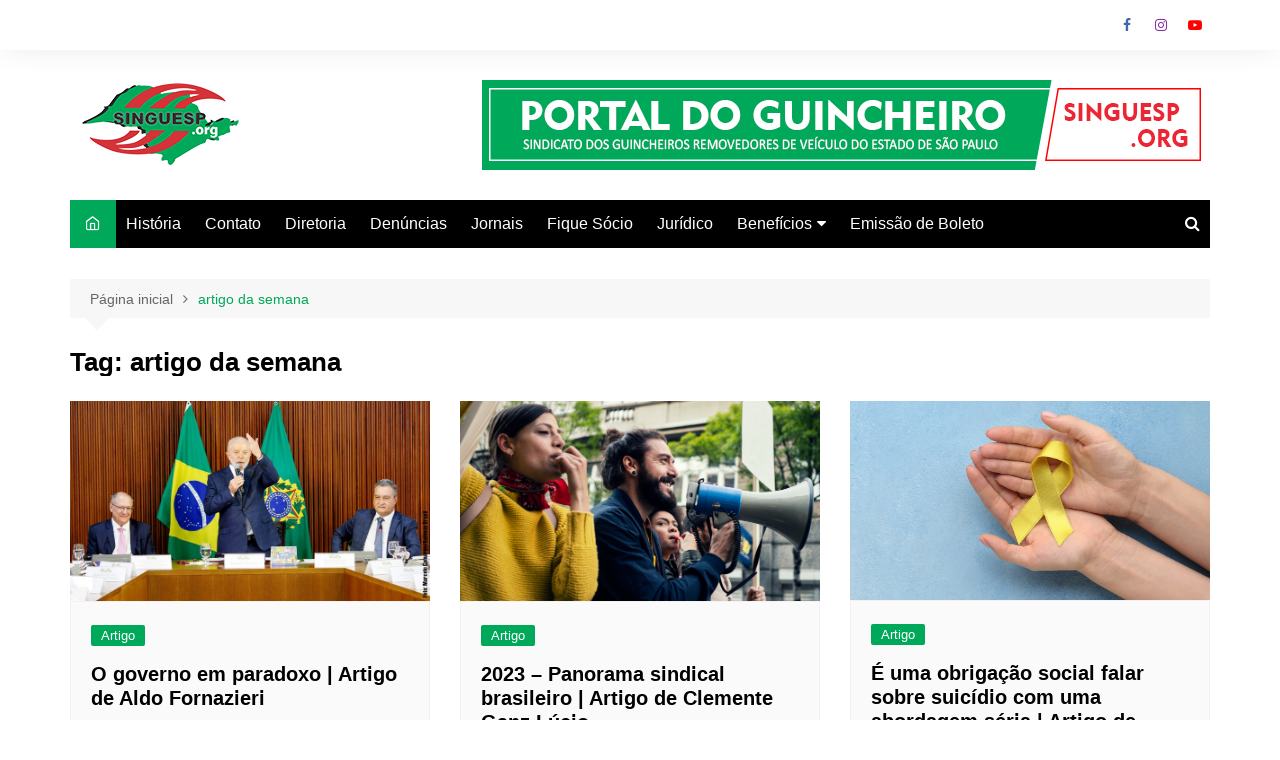

--- FILE ---
content_type: text/html; charset=UTF-8
request_url: https://singuesp.org/tag/artigo-da-semana/
body_size: 74204
content:
		<!doctype html>
		<html lang="pt-BR">
				<head>
			<meta charset="UTF-8">
			<meta name="viewport" content="width=device-width, initial-scale=1">
			<link rel="profile" href="https://gmpg.org/xfn/11">
			<meta name='robots' content='index, follow, max-image-preview:large, max-snippet:-1, max-video-preview:-1' />
	<style>img:is([sizes="auto" i], [sizes^="auto," i]) { contain-intrinsic-size: 3000px 1500px }</style>
	
	<!-- This site is optimized with the Yoast SEO plugin v26.7 - https://yoast.com/wordpress/plugins/seo/ -->
	<title>Arquivos artigo da semana | Singuesp</title>
	<link rel="canonical" href="https://singuesp.org/tag/artigo-da-semana/" />
	<link rel="next" href="https://singuesp.org/tag/artigo-da-semana/page/2/" />
	<meta property="og:locale" content="pt_BR" />
	<meta property="og:type" content="article" />
	<meta property="og:title" content="Arquivos artigo da semana | Singuesp" />
	<meta property="og:url" content="https://singuesp.org/tag/artigo-da-semana/" />
	<meta property="og:site_name" content="Singuesp" />
	<meta name="twitter:card" content="summary_large_image" />
	<meta name="twitter:site" content="@guincheiros" />
	<script type="application/ld+json" class="yoast-schema-graph">{"@context":"https://schema.org","@graph":[{"@type":"CollectionPage","@id":"https://singuesp.org/tag/artigo-da-semana/","url":"https://singuesp.org/tag/artigo-da-semana/","name":"Arquivos artigo da semana | Singuesp","isPartOf":{"@id":"https://singuesp.org/#website"},"primaryImageOfPage":{"@id":"https://singuesp.org/tag/artigo-da-semana/#primaryimage"},"image":{"@id":"https://singuesp.org/tag/artigo-da-semana/#primaryimage"},"thumbnailUrl":"https://singuesp.org/wp-content/uploads/destacada-3.jpg","breadcrumb":{"@id":"https://singuesp.org/tag/artigo-da-semana/#breadcrumb"},"inLanguage":"pt-BR"},{"@type":"ImageObject","inLanguage":"pt-BR","@id":"https://singuesp.org/tag/artigo-da-semana/#primaryimage","url":"https://singuesp.org/wp-content/uploads/destacada-3.jpg","contentUrl":"https://singuesp.org/wp-content/uploads/destacada-3.jpg","width":2000,"height":1112,"caption":"Brasília, DF 20/12/2023 O presidente Luiz Inácio Lula da Silva coordena reunião ministerial, no Palácio do Planalto.. Foto: Fabio Rodrigues-Pozzebom/ Agência Brasil"},{"@type":"BreadcrumbList","@id":"https://singuesp.org/tag/artigo-da-semana/#breadcrumb","itemListElement":[{"@type":"ListItem","position":1,"name":"Início","item":"https://singuesp.org/"},{"@type":"ListItem","position":2,"name":"artigo da semana"}]},{"@type":"WebSite","@id":"https://singuesp.org/#website","url":"https://singuesp.org/","name":"Sindicato dos Guincheiros","description":"Sindicato dos Guincheiros","publisher":{"@id":"https://singuesp.org/#organization"},"potentialAction":[{"@type":"SearchAction","target":{"@type":"EntryPoint","urlTemplate":"https://singuesp.org/?s={search_term_string}"},"query-input":{"@type":"PropertyValueSpecification","valueRequired":true,"valueName":"search_term_string"}}],"inLanguage":"pt-BR"},{"@type":"Organization","@id":"https://singuesp.org/#organization","name":"Sindicato dos Guincheiros","url":"https://singuesp.org/","logo":{"@type":"ImageObject","inLanguage":"pt-BR","@id":"https://singuesp.org/#/schema/logo/image/","url":"https://singuesp.org/wp-content/uploads/2020/01/Artboard-1_1.png","contentUrl":"https://singuesp.org/wp-content/uploads/2020/01/Artboard-1_1.png","width":4168,"height":4168,"caption":"Sindicato dos Guincheiros"},"image":{"@id":"https://singuesp.org/#/schema/logo/image/"},"sameAs":["https://www.facebook.com/guincheiros/","https://x.com/guincheiros","https://www.instagram.com/guincheiros/","http://www.youtube.com/user/Guincheiros"]}]}</script>
	<!-- / Yoast SEO plugin. -->


<link rel='dns-prefetch' href='//static.addtoany.com' />
<link rel='dns-prefetch' href='//www.googletagmanager.com' />
<link rel="alternate" type="application/rss+xml" title="Feed para Singuesp &raquo;" href="https://singuesp.org/feed/" />
<link rel="alternate" type="application/rss+xml" title="Feed de comentários para Singuesp &raquo;" href="https://singuesp.org/comments/feed/" />
<link rel="alternate" type="application/rss+xml" title="Feed de tag para Singuesp &raquo; artigo da semana" href="https://singuesp.org/tag/artigo-da-semana/feed/" />
		<!-- This site uses the Google Analytics by MonsterInsights plugin v9.2.4 - Using Analytics tracking - https://www.monsterinsights.com/ -->
		<!-- Note: MonsterInsights is not currently configured on this site. The site owner needs to authenticate with Google Analytics in the MonsterInsights settings panel. -->
					<!-- No tracking code set -->
				<!-- / Google Analytics by MonsterInsights -->
		<script type="text/javascript">
/* <![CDATA[ */
window._wpemojiSettings = {"baseUrl":"https:\/\/s.w.org\/images\/core\/emoji\/15.0.3\/72x72\/","ext":".png","svgUrl":"https:\/\/s.w.org\/images\/core\/emoji\/15.0.3\/svg\/","svgExt":".svg","source":{"concatemoji":"https:\/\/singuesp.org\/wp-includes\/js\/wp-emoji-release.min.js?ver=6.7.4"}};
/*! This file is auto-generated */
!function(i,n){var o,s,e;function c(e){try{var t={supportTests:e,timestamp:(new Date).valueOf()};sessionStorage.setItem(o,JSON.stringify(t))}catch(e){}}function p(e,t,n){e.clearRect(0,0,e.canvas.width,e.canvas.height),e.fillText(t,0,0);var t=new Uint32Array(e.getImageData(0,0,e.canvas.width,e.canvas.height).data),r=(e.clearRect(0,0,e.canvas.width,e.canvas.height),e.fillText(n,0,0),new Uint32Array(e.getImageData(0,0,e.canvas.width,e.canvas.height).data));return t.every(function(e,t){return e===r[t]})}function u(e,t,n){switch(t){case"flag":return n(e,"\ud83c\udff3\ufe0f\u200d\u26a7\ufe0f","\ud83c\udff3\ufe0f\u200b\u26a7\ufe0f")?!1:!n(e,"\ud83c\uddfa\ud83c\uddf3","\ud83c\uddfa\u200b\ud83c\uddf3")&&!n(e,"\ud83c\udff4\udb40\udc67\udb40\udc62\udb40\udc65\udb40\udc6e\udb40\udc67\udb40\udc7f","\ud83c\udff4\u200b\udb40\udc67\u200b\udb40\udc62\u200b\udb40\udc65\u200b\udb40\udc6e\u200b\udb40\udc67\u200b\udb40\udc7f");case"emoji":return!n(e,"\ud83d\udc26\u200d\u2b1b","\ud83d\udc26\u200b\u2b1b")}return!1}function f(e,t,n){var r="undefined"!=typeof WorkerGlobalScope&&self instanceof WorkerGlobalScope?new OffscreenCanvas(300,150):i.createElement("canvas"),a=r.getContext("2d",{willReadFrequently:!0}),o=(a.textBaseline="top",a.font="600 32px Arial",{});return e.forEach(function(e){o[e]=t(a,e,n)}),o}function t(e){var t=i.createElement("script");t.src=e,t.defer=!0,i.head.appendChild(t)}"undefined"!=typeof Promise&&(o="wpEmojiSettingsSupports",s=["flag","emoji"],n.supports={everything:!0,everythingExceptFlag:!0},e=new Promise(function(e){i.addEventListener("DOMContentLoaded",e,{once:!0})}),new Promise(function(t){var n=function(){try{var e=JSON.parse(sessionStorage.getItem(o));if("object"==typeof e&&"number"==typeof e.timestamp&&(new Date).valueOf()<e.timestamp+604800&&"object"==typeof e.supportTests)return e.supportTests}catch(e){}return null}();if(!n){if("undefined"!=typeof Worker&&"undefined"!=typeof OffscreenCanvas&&"undefined"!=typeof URL&&URL.createObjectURL&&"undefined"!=typeof Blob)try{var e="postMessage("+f.toString()+"("+[JSON.stringify(s),u.toString(),p.toString()].join(",")+"));",r=new Blob([e],{type:"text/javascript"}),a=new Worker(URL.createObjectURL(r),{name:"wpTestEmojiSupports"});return void(a.onmessage=function(e){c(n=e.data),a.terminate(),t(n)})}catch(e){}c(n=f(s,u,p))}t(n)}).then(function(e){for(var t in e)n.supports[t]=e[t],n.supports.everything=n.supports.everything&&n.supports[t],"flag"!==t&&(n.supports.everythingExceptFlag=n.supports.everythingExceptFlag&&n.supports[t]);n.supports.everythingExceptFlag=n.supports.everythingExceptFlag&&!n.supports.flag,n.DOMReady=!1,n.readyCallback=function(){n.DOMReady=!0}}).then(function(){return e}).then(function(){var e;n.supports.everything||(n.readyCallback(),(e=n.source||{}).concatemoji?t(e.concatemoji):e.wpemoji&&e.twemoji&&(t(e.twemoji),t(e.wpemoji)))}))}((window,document),window._wpemojiSettings);
/* ]]> */
</script>
<style id='wp-emoji-styles-inline-css' type='text/css'>

	img.wp-smiley, img.emoji {
		display: inline !important;
		border: none !important;
		box-shadow: none !important;
		height: 1em !important;
		width: 1em !important;
		margin: 0 0.07em !important;
		vertical-align: -0.1em !important;
		background: none !important;
		padding: 0 !important;
	}
</style>
<link rel='stylesheet' id='wp-block-library-css' href='https://singuesp.org/wp-includes/css/dist/block-library/style.min.css?ver=6.7.4' type='text/css' media='all' />
<style id='wp-block-library-theme-inline-css' type='text/css'>
.wp-block-audio :where(figcaption){color:#555;font-size:13px;text-align:center}.is-dark-theme .wp-block-audio :where(figcaption){color:#ffffffa6}.wp-block-audio{margin:0 0 1em}.wp-block-code{border:1px solid #ccc;border-radius:4px;font-family:Menlo,Consolas,monaco,monospace;padding:.8em 1em}.wp-block-embed :where(figcaption){color:#555;font-size:13px;text-align:center}.is-dark-theme .wp-block-embed :where(figcaption){color:#ffffffa6}.wp-block-embed{margin:0 0 1em}.blocks-gallery-caption{color:#555;font-size:13px;text-align:center}.is-dark-theme .blocks-gallery-caption{color:#ffffffa6}:root :where(.wp-block-image figcaption){color:#555;font-size:13px;text-align:center}.is-dark-theme :root :where(.wp-block-image figcaption){color:#ffffffa6}.wp-block-image{margin:0 0 1em}.wp-block-pullquote{border-bottom:4px solid;border-top:4px solid;color:currentColor;margin-bottom:1.75em}.wp-block-pullquote cite,.wp-block-pullquote footer,.wp-block-pullquote__citation{color:currentColor;font-size:.8125em;font-style:normal;text-transform:uppercase}.wp-block-quote{border-left:.25em solid;margin:0 0 1.75em;padding-left:1em}.wp-block-quote cite,.wp-block-quote footer{color:currentColor;font-size:.8125em;font-style:normal;position:relative}.wp-block-quote:where(.has-text-align-right){border-left:none;border-right:.25em solid;padding-left:0;padding-right:1em}.wp-block-quote:where(.has-text-align-center){border:none;padding-left:0}.wp-block-quote.is-large,.wp-block-quote.is-style-large,.wp-block-quote:where(.is-style-plain){border:none}.wp-block-search .wp-block-search__label{font-weight:700}.wp-block-search__button{border:1px solid #ccc;padding:.375em .625em}:where(.wp-block-group.has-background){padding:1.25em 2.375em}.wp-block-separator.has-css-opacity{opacity:.4}.wp-block-separator{border:none;border-bottom:2px solid;margin-left:auto;margin-right:auto}.wp-block-separator.has-alpha-channel-opacity{opacity:1}.wp-block-separator:not(.is-style-wide):not(.is-style-dots){width:100px}.wp-block-separator.has-background:not(.is-style-dots){border-bottom:none;height:1px}.wp-block-separator.has-background:not(.is-style-wide):not(.is-style-dots){height:2px}.wp-block-table{margin:0 0 1em}.wp-block-table td,.wp-block-table th{word-break:normal}.wp-block-table :where(figcaption){color:#555;font-size:13px;text-align:center}.is-dark-theme .wp-block-table :where(figcaption){color:#ffffffa6}.wp-block-video :where(figcaption){color:#555;font-size:13px;text-align:center}.is-dark-theme .wp-block-video :where(figcaption){color:#ffffffa6}.wp-block-video{margin:0 0 1em}:root :where(.wp-block-template-part.has-background){margin-bottom:0;margin-top:0;padding:1.25em 2.375em}
</style>
<style id='classic-theme-styles-inline-css' type='text/css'>
/*! This file is auto-generated */
.wp-block-button__link{color:#fff;background-color:#32373c;border-radius:9999px;box-shadow:none;text-decoration:none;padding:calc(.667em + 2px) calc(1.333em + 2px);font-size:1.125em}.wp-block-file__button{background:#32373c;color:#fff;text-decoration:none}
</style>
<style id='global-styles-inline-css' type='text/css'>
:root{--wp--preset--aspect-ratio--square: 1;--wp--preset--aspect-ratio--4-3: 4/3;--wp--preset--aspect-ratio--3-4: 3/4;--wp--preset--aspect-ratio--3-2: 3/2;--wp--preset--aspect-ratio--2-3: 2/3;--wp--preset--aspect-ratio--16-9: 16/9;--wp--preset--aspect-ratio--9-16: 9/16;--wp--preset--color--black: #000000;--wp--preset--color--cyan-bluish-gray: #abb8c3;--wp--preset--color--white: #ffffff;--wp--preset--color--pale-pink: #f78da7;--wp--preset--color--vivid-red: #cf2e2e;--wp--preset--color--luminous-vivid-orange: #ff6900;--wp--preset--color--luminous-vivid-amber: #fcb900;--wp--preset--color--light-green-cyan: #7bdcb5;--wp--preset--color--vivid-green-cyan: #00d084;--wp--preset--color--pale-cyan-blue: #8ed1fc;--wp--preset--color--vivid-cyan-blue: #0693e3;--wp--preset--color--vivid-purple: #9b51e0;--wp--preset--gradient--vivid-cyan-blue-to-vivid-purple: linear-gradient(135deg,rgba(6,147,227,1) 0%,rgb(155,81,224) 100%);--wp--preset--gradient--light-green-cyan-to-vivid-green-cyan: linear-gradient(135deg,rgb(122,220,180) 0%,rgb(0,208,130) 100%);--wp--preset--gradient--luminous-vivid-amber-to-luminous-vivid-orange: linear-gradient(135deg,rgba(252,185,0,1) 0%,rgba(255,105,0,1) 100%);--wp--preset--gradient--luminous-vivid-orange-to-vivid-red: linear-gradient(135deg,rgba(255,105,0,1) 0%,rgb(207,46,46) 100%);--wp--preset--gradient--very-light-gray-to-cyan-bluish-gray: linear-gradient(135deg,rgb(238,238,238) 0%,rgb(169,184,195) 100%);--wp--preset--gradient--cool-to-warm-spectrum: linear-gradient(135deg,rgb(74,234,220) 0%,rgb(151,120,209) 20%,rgb(207,42,186) 40%,rgb(238,44,130) 60%,rgb(251,105,98) 80%,rgb(254,248,76) 100%);--wp--preset--gradient--blush-light-purple: linear-gradient(135deg,rgb(255,206,236) 0%,rgb(152,150,240) 100%);--wp--preset--gradient--blush-bordeaux: linear-gradient(135deg,rgb(254,205,165) 0%,rgb(254,45,45) 50%,rgb(107,0,62) 100%);--wp--preset--gradient--luminous-dusk: linear-gradient(135deg,rgb(255,203,112) 0%,rgb(199,81,192) 50%,rgb(65,88,208) 100%);--wp--preset--gradient--pale-ocean: linear-gradient(135deg,rgb(255,245,203) 0%,rgb(182,227,212) 50%,rgb(51,167,181) 100%);--wp--preset--gradient--electric-grass: linear-gradient(135deg,rgb(202,248,128) 0%,rgb(113,206,126) 100%);--wp--preset--gradient--midnight: linear-gradient(135deg,rgb(2,3,129) 0%,rgb(40,116,252) 100%);--wp--preset--font-size--small: 16px;--wp--preset--font-size--medium: 28px;--wp--preset--font-size--large: 32px;--wp--preset--font-size--x-large: 42px;--wp--preset--font-size--larger: 38px;--wp--preset--spacing--20: 0.44rem;--wp--preset--spacing--30: 0.67rem;--wp--preset--spacing--40: 1rem;--wp--preset--spacing--50: 1.5rem;--wp--preset--spacing--60: 2.25rem;--wp--preset--spacing--70: 3.38rem;--wp--preset--spacing--80: 5.06rem;--wp--preset--shadow--natural: 6px 6px 9px rgba(0, 0, 0, 0.2);--wp--preset--shadow--deep: 12px 12px 50px rgba(0, 0, 0, 0.4);--wp--preset--shadow--sharp: 6px 6px 0px rgba(0, 0, 0, 0.2);--wp--preset--shadow--outlined: 6px 6px 0px -3px rgba(255, 255, 255, 1), 6px 6px rgba(0, 0, 0, 1);--wp--preset--shadow--crisp: 6px 6px 0px rgba(0, 0, 0, 1);}:where(.is-layout-flex){gap: 0.5em;}:where(.is-layout-grid){gap: 0.5em;}body .is-layout-flex{display: flex;}.is-layout-flex{flex-wrap: wrap;align-items: center;}.is-layout-flex > :is(*, div){margin: 0;}body .is-layout-grid{display: grid;}.is-layout-grid > :is(*, div){margin: 0;}:where(.wp-block-columns.is-layout-flex){gap: 2em;}:where(.wp-block-columns.is-layout-grid){gap: 2em;}:where(.wp-block-post-template.is-layout-flex){gap: 1.25em;}:where(.wp-block-post-template.is-layout-grid){gap: 1.25em;}.has-black-color{color: var(--wp--preset--color--black) !important;}.has-cyan-bluish-gray-color{color: var(--wp--preset--color--cyan-bluish-gray) !important;}.has-white-color{color: var(--wp--preset--color--white) !important;}.has-pale-pink-color{color: var(--wp--preset--color--pale-pink) !important;}.has-vivid-red-color{color: var(--wp--preset--color--vivid-red) !important;}.has-luminous-vivid-orange-color{color: var(--wp--preset--color--luminous-vivid-orange) !important;}.has-luminous-vivid-amber-color{color: var(--wp--preset--color--luminous-vivid-amber) !important;}.has-light-green-cyan-color{color: var(--wp--preset--color--light-green-cyan) !important;}.has-vivid-green-cyan-color{color: var(--wp--preset--color--vivid-green-cyan) !important;}.has-pale-cyan-blue-color{color: var(--wp--preset--color--pale-cyan-blue) !important;}.has-vivid-cyan-blue-color{color: var(--wp--preset--color--vivid-cyan-blue) !important;}.has-vivid-purple-color{color: var(--wp--preset--color--vivid-purple) !important;}.has-black-background-color{background-color: var(--wp--preset--color--black) !important;}.has-cyan-bluish-gray-background-color{background-color: var(--wp--preset--color--cyan-bluish-gray) !important;}.has-white-background-color{background-color: var(--wp--preset--color--white) !important;}.has-pale-pink-background-color{background-color: var(--wp--preset--color--pale-pink) !important;}.has-vivid-red-background-color{background-color: var(--wp--preset--color--vivid-red) !important;}.has-luminous-vivid-orange-background-color{background-color: var(--wp--preset--color--luminous-vivid-orange) !important;}.has-luminous-vivid-amber-background-color{background-color: var(--wp--preset--color--luminous-vivid-amber) !important;}.has-light-green-cyan-background-color{background-color: var(--wp--preset--color--light-green-cyan) !important;}.has-vivid-green-cyan-background-color{background-color: var(--wp--preset--color--vivid-green-cyan) !important;}.has-pale-cyan-blue-background-color{background-color: var(--wp--preset--color--pale-cyan-blue) !important;}.has-vivid-cyan-blue-background-color{background-color: var(--wp--preset--color--vivid-cyan-blue) !important;}.has-vivid-purple-background-color{background-color: var(--wp--preset--color--vivid-purple) !important;}.has-black-border-color{border-color: var(--wp--preset--color--black) !important;}.has-cyan-bluish-gray-border-color{border-color: var(--wp--preset--color--cyan-bluish-gray) !important;}.has-white-border-color{border-color: var(--wp--preset--color--white) !important;}.has-pale-pink-border-color{border-color: var(--wp--preset--color--pale-pink) !important;}.has-vivid-red-border-color{border-color: var(--wp--preset--color--vivid-red) !important;}.has-luminous-vivid-orange-border-color{border-color: var(--wp--preset--color--luminous-vivid-orange) !important;}.has-luminous-vivid-amber-border-color{border-color: var(--wp--preset--color--luminous-vivid-amber) !important;}.has-light-green-cyan-border-color{border-color: var(--wp--preset--color--light-green-cyan) !important;}.has-vivid-green-cyan-border-color{border-color: var(--wp--preset--color--vivid-green-cyan) !important;}.has-pale-cyan-blue-border-color{border-color: var(--wp--preset--color--pale-cyan-blue) !important;}.has-vivid-cyan-blue-border-color{border-color: var(--wp--preset--color--vivid-cyan-blue) !important;}.has-vivid-purple-border-color{border-color: var(--wp--preset--color--vivid-purple) !important;}.has-vivid-cyan-blue-to-vivid-purple-gradient-background{background: var(--wp--preset--gradient--vivid-cyan-blue-to-vivid-purple) !important;}.has-light-green-cyan-to-vivid-green-cyan-gradient-background{background: var(--wp--preset--gradient--light-green-cyan-to-vivid-green-cyan) !important;}.has-luminous-vivid-amber-to-luminous-vivid-orange-gradient-background{background: var(--wp--preset--gradient--luminous-vivid-amber-to-luminous-vivid-orange) !important;}.has-luminous-vivid-orange-to-vivid-red-gradient-background{background: var(--wp--preset--gradient--luminous-vivid-orange-to-vivid-red) !important;}.has-very-light-gray-to-cyan-bluish-gray-gradient-background{background: var(--wp--preset--gradient--very-light-gray-to-cyan-bluish-gray) !important;}.has-cool-to-warm-spectrum-gradient-background{background: var(--wp--preset--gradient--cool-to-warm-spectrum) !important;}.has-blush-light-purple-gradient-background{background: var(--wp--preset--gradient--blush-light-purple) !important;}.has-blush-bordeaux-gradient-background{background: var(--wp--preset--gradient--blush-bordeaux) !important;}.has-luminous-dusk-gradient-background{background: var(--wp--preset--gradient--luminous-dusk) !important;}.has-pale-ocean-gradient-background{background: var(--wp--preset--gradient--pale-ocean) !important;}.has-electric-grass-gradient-background{background: var(--wp--preset--gradient--electric-grass) !important;}.has-midnight-gradient-background{background: var(--wp--preset--gradient--midnight) !important;}.has-small-font-size{font-size: var(--wp--preset--font-size--small) !important;}.has-medium-font-size{font-size: var(--wp--preset--font-size--medium) !important;}.has-large-font-size{font-size: var(--wp--preset--font-size--large) !important;}.has-x-large-font-size{font-size: var(--wp--preset--font-size--x-large) !important;}
:where(.wp-block-post-template.is-layout-flex){gap: 1.25em;}:where(.wp-block-post-template.is-layout-grid){gap: 1.25em;}
:where(.wp-block-columns.is-layout-flex){gap: 2em;}:where(.wp-block-columns.is-layout-grid){gap: 2em;}
:root :where(.wp-block-pullquote){font-size: 1.5em;line-height: 1.6;}
</style>
<link rel='stylesheet' id='cream-magazine-style-css' href='https://singuesp.org/wp-content/themes/cream-magazine/style.css?ver=2.1.8' type='text/css' media='all' />
<link rel='stylesheet' id='fontAwesome-4-css' href='https://singuesp.org/wp-content/themes/cream-magazine/assets/dist/fonts/fontAwesome/fontAwesome.min.css?ver=2.1.8' type='text/css' media='all' />
<link rel='stylesheet' id='feather-icons-css' href='https://singuesp.org/wp-content/themes/cream-magazine/assets/dist/fonts/feather/feather.min.css?ver=2.1.8' type='text/css' media='all' />
<link rel='stylesheet' id='cream-magazine-main-css' href='https://singuesp.org/wp-content/themes/cream-magazine/assets/dist/css/main.css?ver=2.1.8' type='text/css' media='all' />
<link rel='stylesheet' id='addtoany-css' href='https://singuesp.org/wp-content/plugins/add-to-any/addtoany.min.css?ver=1.16' type='text/css' media='all' />
<script type="text/javascript" id="addtoany-core-js-before">
/* <![CDATA[ */
window.a2a_config=window.a2a_config||{};a2a_config.callbacks=[];a2a_config.overlays=[];a2a_config.templates={};a2a_localize = {
	Share: "Share",
	Save: "Save",
	Subscribe: "Subscribe",
	Email: "Email",
	Bookmark: "Bookmark",
	ShowAll: "Show all",
	ShowLess: "Show less",
	FindServices: "Find service(s)",
	FindAnyServiceToAddTo: "Instantly find any service to add to",
	PoweredBy: "Powered by",
	ShareViaEmail: "Share via email",
	SubscribeViaEmail: "Subscribe via email",
	BookmarkInYourBrowser: "Bookmark in your browser",
	BookmarkInstructions: "Press Ctrl+D or \u2318+D to bookmark this page",
	AddToYourFavorites: "Add to your favorites",
	SendFromWebOrProgram: "Send from any email address or email program",
	EmailProgram: "Email program",
	More: "More&#8230;",
	ThanksForSharing: "Thanks for sharing!",
	ThanksForFollowing: "Thanks for following!"
};
/* ]]> */
</script>
<script type="text/javascript" defer src="https://static.addtoany.com/menu/page.js" id="addtoany-core-js"></script>
<script type="text/javascript" src="https://singuesp.org/wp-includes/js/jquery/jquery.min.js?ver=3.7.1" id="jquery-core-js"></script>
<script type="text/javascript" src="https://singuesp.org/wp-includes/js/jquery/jquery-migrate.min.js?ver=3.4.1" id="jquery-migrate-js"></script>
<script type="text/javascript" defer src="https://singuesp.org/wp-content/plugins/add-to-any/addtoany.min.js?ver=1.1" id="addtoany-jquery-js"></script>

<!-- Snippet da tag do Google (gtag.js) adicionado pelo Site Kit -->

<!-- Snippet do Google Analytics adicionado pelo Site Kit -->
<script type="text/javascript" src="https://www.googletagmanager.com/gtag/js?id=GT-5MG3V6V2" id="google_gtagjs-js" async></script>
<script type="text/javascript" id="google_gtagjs-js-after">
/* <![CDATA[ */
window.dataLayer = window.dataLayer || [];function gtag(){dataLayer.push(arguments);}
gtag("set","linker",{"domains":["singuesp.org"]});
gtag("js", new Date());
gtag("set", "developer_id.dZTNiMT", true);
gtag("config", "GT-5MG3V6V2");
 window._googlesitekit = window._googlesitekit || {}; window._googlesitekit.throttledEvents = []; window._googlesitekit.gtagEvent = (name, data) => { var key = JSON.stringify( { name, data } ); if ( !! window._googlesitekit.throttledEvents[ key ] ) { return; } window._googlesitekit.throttledEvents[ key ] = true; setTimeout( () => { delete window._googlesitekit.throttledEvents[ key ]; }, 5 ); gtag( "event", name, { ...data, event_source: "site-kit" } ); } 
/* ]]> */
</script>

<!-- Fim do snippet da tag do Google (gtag.js) adicionado pelo Site Kit -->
<link rel="https://api.w.org/" href="https://singuesp.org/wp-json/" /><link rel="alternate" title="JSON" type="application/json" href="https://singuesp.org/wp-json/wp/v2/tags/219" /><link rel="EditURI" type="application/rsd+xml" title="RSD" href="https://singuesp.org/xmlrpc.php?rsd" />
<meta name="generator" content="Site Kit by Google 1.145.0" /><style>a:hover{text-decoration:none !important;}button,input[type="button"],input[type="reset"],input[type="submit"],.primary-navigation > ul > li.home-btn,.cm_header_lay_three .primary-navigation > ul > li.home-btn,.news_ticker_wrap .ticker_head,#toTop,.section-title h2::after,.sidebar-widget-area .widget .widget-title h2::after,.footer-widget-container .widget .widget-title h2::after,#comments div#respond h3#reply-title::after,#comments h2.comments-title:after,.post_tags a,.owl-carousel .owl-nav button.owl-prev,.owl-carousel .owl-nav button.owl-next,.cm_author_widget .author-detail-link a,.error_foot form input[type="submit"],.widget_search form input[type="submit"],.header-search-container input[type="submit"],.trending_widget_carousel .owl-dots button.owl-dot,.pagination .page-numbers.current,.post-navigation .nav-links .nav-previous a,.post-navigation .nav-links .nav-next a,#comments form input[type="submit"],footer .widget.widget_search form input[type="submit"]:hover,.widget_product_search .woocommerce-product-search button[type="submit"],.woocommerce ul.products li.product .button,.woocommerce .woocommerce-pagination ul.page-numbers li span.current,.woocommerce .product div.summary .cart button.single_add_to_cart_button,.woocommerce .product div.woocommerce-tabs div.panel #reviews #review_form_wrapper .comment-form p.form-submit .submit,.woocommerce .product section.related > h2::after,.woocommerce .cart .button:hover,.woocommerce .cart .button:focus,.woocommerce .cart input.button:hover,.woocommerce .cart input.button:focus,.woocommerce #respond input#submit:hover,.woocommerce #respond input#submit:focus,.woocommerce button.button:hover,.woocommerce button.button:focus,.woocommerce input.button:hover,.woocommerce input.button:focus,.woocommerce #respond input#submit.alt:hover,.woocommerce a.button.alt:hover,.woocommerce button.button.alt:hover,.woocommerce input.button.alt:hover,.woocommerce a.remove:hover,.woocommerce-account .woocommerce-MyAccount-navigation ul li.is-active a,.woocommerce a.button:hover,.woocommerce a.button:focus,.widget_product_tag_cloud .tagcloud a:hover,.widget_product_tag_cloud .tagcloud a:focus,.woocommerce .widget_price_filter .price_slider_wrapper .ui-slider .ui-slider-handle,.error_page_top_portion,.primary-navigation ul li a span.menu-item-description{background-color:#00a85a}a:hover,.post_title h2 a:hover,.post_title h2 a:focus,.post_meta li a:hover,.post_meta li a:focus,ul.social-icons li a[href*=".com"]:hover::before,.ticker_carousel .owl-nav button.owl-prev i,.ticker_carousel .owl-nav button.owl-next i,.news_ticker_wrap .ticker_items .item a:hover,.news_ticker_wrap .ticker_items .item a:focus,.cm_banner .post_title h2 a:hover,.cm_banner .post_meta li a:hover,.cm_middle_post_widget_one .post_title h2 a:hover,.cm_middle_post_widget_one .post_meta li a:hover,.cm_middle_post_widget_three .post_thumb .post-holder a:hover,.cm_middle_post_widget_three .post_thumb .post-holder a:focus,.cm_middle_post_widget_six .middle_widget_six_carousel .item .card .card_content a:hover,.cm_middle_post_widget_six .middle_widget_six_carousel .item .card .card_content a:focus,.cm_post_widget_twelve .card .post-holder a:hover,.cm_post_widget_twelve .card .post-holder a:focus,.cm_post_widget_seven .card .card_content a:hover,.cm_post_widget_seven .card .card_content a:focus,.copyright_section a:hover,.footer_nav ul li a:hover,.breadcrumb ul li:last-child span,.pagination .page-numbers:hover,#comments ol.comment-list li article footer.comment-meta .comment-metadata span.edit-link a:hover,#comments ol.comment-list li article .reply a:hover,.social-share ul li a:hover,ul.social-icons li a:hover,ul.social-icons li a:focus,.woocommerce ul.products li.product a:hover,.woocommerce ul.products li.product .price,.woocommerce .woocommerce-pagination ul.page-numbers li a.page-numbers:hover,.woocommerce div.product p.price,.woocommerce div.product span.price,.video_section .video_details .post_title h2 a:hover,.primary-navigation.dark li a:hover,footer .footer_inner a:hover,.footer-widget-container ul.post_meta li:hover span,.footer-widget-container ul.post_meta li:hover a,ul.post_meta li a:hover,.cm-post-widget-two .big-card .post-holder .post_title h2 a:hover,.cm-post-widget-two .big-card .post_meta li a:hover,.copyright_section .copyrights a,.breadcrumb ul li a:hover,.breadcrumb ul li a:hover span{color:#00a85a}.ticker_carousel .owl-nav button.owl-prev,.ticker_carousel .owl-nav button.owl-next,.error_foot form input[type="submit"],.widget_search form input[type="submit"],.pagination .page-numbers:hover,#comments form input[type="submit"],.social-share ul li a:hover,.header-search-container .search-form-entry,.widget_product_search .woocommerce-product-search button[type="submit"],.woocommerce .woocommerce-pagination ul.page-numbers li span.current,.woocommerce .woocommerce-pagination ul.page-numbers li a.page-numbers:hover,.woocommerce a.remove:hover,.ticker_carousel .owl-nav button.owl-prev:hover,.ticker_carousel .owl-nav button.owl-next:hover,footer .widget.widget_search form input[type="submit"]:hover,.trending_widget_carousel .owl-dots button.owl-dot,.the_content blockquote,.widget_tag_cloud .tagcloud a:hover{border-color:#00a85a}header .mask{background-color:rgba(0,0,0,0.2);}.site-description{color:#000000;}body{font-family:Arial,sans-serif;font-weight:inherit;}h1,h2,h3,h4,h5,h6,.site-title{font-family:Arial,sans-serif;font-weight:700;}.entry_cats ul.post-categories li a{background-color:#00a85a;color:#fff;}.entry_cats ul.post-categories li a:hover{background-color:#010101;color:#fff;}.the_content a{color:#00a85a;}.the_content a:hover{color:#010101;}.post-display-grid .card_content .cm-post-excerpt{margin-top:15px;}</style><link rel="icon" href="https://singuesp.org/wp-content/uploads/2020/01/cropped-Artboard-1_1-32x32.png" sizes="32x32" />
<link rel="icon" href="https://singuesp.org/wp-content/uploads/2020/01/cropped-Artboard-1_1-192x192.png" sizes="192x192" />
<link rel="apple-touch-icon" href="https://singuesp.org/wp-content/uploads/2020/01/cropped-Artboard-1_1-180x180.png" />
<meta name="msapplication-TileImage" content="https://singuesp.org/wp-content/uploads/2020/01/cropped-Artboard-1_1-270x270.png" />
		</head>
				<body data-rsssl=1 class="archive tag tag-artigo-da-semana tag-219 wp-custom-logo wp-embed-responsive hfeed right-sidebar">
						<a class="skip-link screen-reader-text" href="#content">Ir para o conteúdo</a>
				<div class="page-wrapper">
		<header class="general-header cm-header-style-one">
			<div class="top-header">
			<div class="cm-container">
				<div class="row">
					<div class="cm-col-lg-8 cm-col-md-7 cm-col-12">
						<div class="top-header-left">
													</div><!-- .top-header-left -->
					</div><!-- col -->
					<div class="cm-col-lg-4 cm-col-md-5 cm-col-12">
						<div class="top-header-social-links">
									<ul class="social-icons">
							<li>
					<a
						href="https://www.facebook.com/guincheiros/?locale=pt_BR"
													target="_blank"
												>Facebook</a></li>
								<li>
					<a
						href="https://www.instagram.com/guincheiros/"
													target="_blank"
												>Instagram</a></li>
								<li>
					<a
						href="https://youtube.com/@gritasp"
													target="_blank"
												>Youtube</a></li>
						</ul>
								</div><!-- .top-header-social-links -->
					</div><!-- .col -->
				</div><!-- .row -->
			</div><!-- .cm-container -->
		</div><!-- .top-header -->
		<div class="cm-container">
		<div class="logo-container">
			<div class="row align-items-center">
				<div class="cm-col-lg-4 cm-col-12">
							<div class="logo">
			<a href="https://singuesp.org/" class="custom-logo-link" rel="home"><img width="180" height="88" src="https://singuesp.org/wp-content/uploads/2020/01/cropped-logo-1.png" class="custom-logo" alt="Singuesp" decoding="async" /></a>		</div><!-- .logo -->
						</div><!-- .col -->
									<div class="cm-col-lg-8 cm-col-12">
						<div class="advertisement-area">
							<div id="media_image-7" class="widget widget_media_image"><img width="728" height="90" src="https://singuesp.org/wp-content/uploads/arte.jpg" class="image wp-image-3183  attachment-full size-full" alt="" style="max-width: 100%; height: auto;" decoding="async" fetchpriority="high" srcset="https://singuesp.org/wp-content/uploads/arte.jpg 728w, https://singuesp.org/wp-content/uploads/arte-300x37.jpg 300w, https://singuesp.org/wp-content/uploads/arte-720x90.jpg 720w" sizes="(max-width: 728px) 100vw, 728px" /></div>						</div><!-- .advertisement-area -->
					</div><!-- .col -->
							</div><!-- .row -->
		</div><!-- .logo-container -->
		<nav class="main-navigation">
			<div id="main-nav" class="primary-navigation">
				<ul id="menu-primary" class=""><li class="home-btn"><a href="https://singuesp.org/"><i class="feather icon-home" aria-hidden="true"></i></a></li><li id="menu-item-36" class="menu-item menu-item-type-post_type menu-item-object-page menu-item-36"><a href="https://singuesp.org/historia/">História</a></li>
<li id="menu-item-200" class="menu-item menu-item-type-post_type menu-item-object-page menu-item-200"><a href="https://singuesp.org/contato/">Contato</a></li>
<li id="menu-item-207" class="menu-item menu-item-type-post_type menu-item-object-page menu-item-207"><a href="https://singuesp.org/diretoria/">Diretoria</a></li>
<li id="menu-item-216" class="menu-item menu-item-type-post_type menu-item-object-page menu-item-216"><a href="https://singuesp.org/denuncias/">Denúncias</a></li>
<li id="menu-item-804" class="menu-item menu-item-type-post_type menu-item-object-page menu-item-804"><a href="https://singuesp.org/jornais/">Jornais</a></li>
<li id="menu-item-196" class="menu-item menu-item-type-post_type menu-item-object-page menu-item-196"><a href="https://singuesp.org/fique-socio/">Fique Sócio</a></li>
<li id="menu-item-220" class="menu-item menu-item-type-post_type menu-item-object-page menu-item-220"><a href="https://singuesp.org/juridico/">Jurídico</a></li>
<li id="menu-item-2629" class="menu-item menu-item-type-post_type menu-item-object-page menu-item-has-children menu-item-2629"><a href="https://singuesp.org/beneficios/">Benefícios</a>
<ul class="sub-menu">
	<li id="menu-item-2642" class="menu-item menu-item-type-post_type menu-item-object-page menu-item-2642"><a href="https://singuesp.org/beneficios/beleza-e-estetica/">Beleza e Estética</a></li>
	<li id="menu-item-2654" class="menu-item menu-item-type-post_type menu-item-object-page menu-item-2654"><a href="https://singuesp.org/beneficios/faculdades/">Faculdades</a></li>
	<li id="menu-item-2658" class="menu-item menu-item-type-post_type menu-item-object-page menu-item-2658"><a href="https://singuesp.org/beneficios/centros-automotivos/">Centros Automotivos</a></li>
	<li id="menu-item-2657" class="menu-item menu-item-type-post_type menu-item-object-page menu-item-2657"><a href="https://singuesp.org/beneficios/clinicas-medicas/">Clínicas Médicas</a></li>
	<li id="menu-item-2656" class="menu-item menu-item-type-post_type menu-item-object-page menu-item-2656"><a href="https://singuesp.org/beneficios/colonia-de-ferias/">Colônia de Férias</a></li>
	<li id="menu-item-2655" class="menu-item menu-item-type-post_type menu-item-object-page menu-item-2655"><a href="https://singuesp.org/beneficios/curso-de-ingles/">Curso de Inglês</a></li>
	<li id="menu-item-2674" class="menu-item menu-item-type-post_type menu-item-object-page menu-item-2674"><a href="https://singuesp.org/beneficios/clube-caxingui/">Clube Caxinguí</a></li>
	<li id="menu-item-3216" class="menu-item menu-item-type-post_type menu-item-object-page menu-item-3216"><a href="https://singuesp.org/beneficios/guia-de-beneficios-singuesp/">Guia de Benefícios</a></li>
	<li id="menu-item-2660" class="menu-item menu-item-type-post_type menu-item-object-page menu-item-2660"><a href="https://singuesp.org/beneficios/psicologo/">Psicólogo</a></li>
	<li id="menu-item-2659" class="menu-item menu-item-type-post_type menu-item-object-page menu-item-2659"><a href="https://singuesp.org/beneficios/turismo-e-hospedagem/">Turismo e Hospedagem</a></li>
	<li id="menu-item-2661" class="menu-item menu-item-type-post_type menu-item-object-page menu-item-2661"><a href="https://singuesp.org/beneficios/oticas/">Óticas</a></li>
	<li id="menu-item-2662" class="menu-item menu-item-type-post_type menu-item-object-page menu-item-2662"><a href="https://singuesp.org/beneficios/oftalmologista/">Oftalmologista</a></li>
	<li id="menu-item-2663" class="menu-item menu-item-type-post_type menu-item-object-page menu-item-2663"><a href="https://singuesp.org/beneficios/odontologia/">Odontologia</a></li>
</ul>
</li>
<li id="menu-item-3204" class="menu-item menu-item-type-custom menu-item-object-custom menu-item-3204"><a href="https://singuesp.sindis.com.br/sindis/pub/process/BoletoContribuicao?ACAO=contribuicao&#038;tipo=Assistencial">Emissão de Boleto</a></li>
</ul>			</div><!-- .primary-navigation -->
			<div class="header-search-container">
				<div class="search-form-entry">
					<form role="search" class="cm-search-form" method="get" action="https://singuesp.org/"><input type="search" name="s" placeholder="Search..." value="" ><button type="submit" class="cm-submit-btn"><i class="feather icon-search"></i></button></form>				</div><!-- .search-form-entry -->
			</div><!-- .search-container -->
		</nav><!-- .main-navigation -->
	</div><!-- .cm-container -->
</header><!-- .general-header -->
<div id="content" class="site-content">
	<div class="cm-container">
	<div class="inner-page-wrapper">
		<div id="primary" class="content-area">
			<main id="main" class="site-main">
				<div class="cm_archive_page">
								<div class="breadcrumb  default-breadcrumb">
				<nav role="navigation" aria-label="Caminhos de navegação" class="breadcrumb-trail breadcrumbs" itemprop="breadcrumb"><ul class="trail-items" itemscope itemtype="http://schema.org/BreadcrumbList"><meta name="numberOfItems" content="2" /><meta name="itemListOrder" content="Ascending" /><li itemprop="itemListElement" itemscope itemtype="http://schema.org/ListItem" class="trail-item trail-begin"><a href="https://singuesp.org/" rel="home" itemprop="item"><span itemprop="name">Página inicial</span></a><meta itemprop="position" content="1" /></li><li itemprop="itemListElement" itemscope itemtype="http://schema.org/ListItem" class="trail-item trail-end"><a href="https://singuesp.org/tag/artigo-da-semana" itemprop="item"><span itemprop="name">artigo da semana</span></a><meta itemprop="position" content="2" /></li></ul></nav>			</div>
								<div class="archive-container">
						<div class="row">
							<div class="cm-col-lg-12 cm-col-12">
								<div class="content-entry">
																			<section class="list_page_iner">
											<div class="section-title">
												<h1>Tag: <span>artigo da semana</span></h1>											</div><!-- .section-title -->
											<div class="list_entry">
												<section class="post-display-grid">
													<div class="section_inner">
														<div class="row">
															<div class="cm-col-lg-4 cm-col-md-6 cm-col-12">
	<article id="post-3047" class="grid-post-holder post-3047 post type-post status-publish format-standard has-post-thumbnail hentry category-artigo-da-semana tag-aldo-fornazieri tag-artigo tag-artigo-da-semana tag-avaliacoes tag-brasil tag-brasileiros tag-governo tag-governo-lula tag-paradoxo tag-populacao tag-pt">
		<div class="card">
							<div class="post_thumb">
							<a href="https://singuesp.org/o-governo-em-paradoxo-artigo-de-aldo-fornazieri/">
			<figure class="imghover">
				<img width="800" height="445" src="https://singuesp.org/wp-content/uploads/destacada-3.jpg" class="attachment-cream-magazine-thumbnail-2 size-cream-magazine-thumbnail-2 wp-post-image" alt="O governo em paradoxo | Artigo de Aldo Fornazieri" decoding="async" srcset="https://singuesp.org/wp-content/uploads/destacada-3.jpg 2000w, https://singuesp.org/wp-content/uploads/destacada-3-300x167.jpg 300w, https://singuesp.org/wp-content/uploads/destacada-3-1024x569.jpg 1024w, https://singuesp.org/wp-content/uploads/destacada-3-768x427.jpg 768w, https://singuesp.org/wp-content/uploads/destacada-3-1536x854.jpg 1536w, https://singuesp.org/wp-content/uploads/destacada-3-800x445.jpg 800w" sizes="(max-width: 800px) 100vw, 800px" />			</figure>
		</a>
						</div>
							<div class="card_content">
								<div class="entry_cats">
					<ul class="post-categories">
	<li><a href="https://singuesp.org/category/artigo-da-semana/" rel="category tag">Artigo</a></li></ul>				</div><!-- .entry_cats -->
								<div class="post_title">
					<h2><a href="https://singuesp.org/o-governo-em-paradoxo-artigo-de-aldo-fornazieri/">O governo em paradoxo | Artigo de Aldo Fornazieri</a></h2>
				</div><!-- .post_title -->
							<div class="cm-post-meta">
				<ul class="post_meta">
											<li class="posted_date">
							<a href="https://singuesp.org/o-governo-em-paradoxo-artigo-de-aldo-fornazieri/"><time class="entry-date published" datetime="2024-01-03T15:23:35-03:00">3 de janeiro de 2024</time></a>
						</li><!-- .posted_date -->
										</ul><!-- .post_meta -->
			</div><!-- .meta -->
			 
							</div><!-- .card_content -->
		</div><!-- .card -->
	</article><!-- #post-3047 -->
</div><!-- .col -->
<div class="cm-col-lg-4 cm-col-md-6 cm-col-12">
	<article id="post-2946" class="grid-post-holder post-2946 post type-post status-publish format-standard has-post-thumbnail hentry category-artigo-da-semana tag-artigo tag-artigo-da-semana tag-associados tag-entidades tag-guincheiros tag-informacao tag-sindicalismo tag-singuesp">
		<div class="card">
							<div class="post_thumb">
							<a href="https://singuesp.org/2023-panorama-sindical-brasileiro-artigo-de-clemente-ganz-lucio/">
			<figure class="imghover">
				<img width="800" height="445" src="https://singuesp.org/wp-content/uploads/2023/10/5.png" class="attachment-cream-magazine-thumbnail-2 size-cream-magazine-thumbnail-2 wp-post-image" alt="2023 &#8211; Panorama sindical brasileiro | Artigo de Clemente Ganz Lúcio" decoding="async" srcset="https://singuesp.org/wp-content/uploads/2023/10/5.png 1250w, https://singuesp.org/wp-content/uploads/2023/10/5-300x167.png 300w, https://singuesp.org/wp-content/uploads/2023/10/5-1024x569.png 1024w, https://singuesp.org/wp-content/uploads/2023/10/5-768x427.png 768w, https://singuesp.org/wp-content/uploads/2023/10/5-800x445.png 800w" sizes="(max-width: 800px) 100vw, 800px" />			</figure>
		</a>
						</div>
							<div class="card_content">
								<div class="entry_cats">
					<ul class="post-categories">
	<li><a href="https://singuesp.org/category/artigo-da-semana/" rel="category tag">Artigo</a></li></ul>				</div><!-- .entry_cats -->
								<div class="post_title">
					<h2><a href="https://singuesp.org/2023-panorama-sindical-brasileiro-artigo-de-clemente-ganz-lucio/">2023 &#8211; Panorama sindical brasileiro | Artigo de Clemente Ganz Lúcio</a></h2>
				</div><!-- .post_title -->
							<div class="cm-post-meta">
				<ul class="post_meta">
											<li class="posted_date">
							<a href="https://singuesp.org/2023-panorama-sindical-brasileiro-artigo-de-clemente-ganz-lucio/"><time class="entry-date published" datetime="2023-10-16T17:25:35-03:00">16 de outubro de 2023</time></a>
						</li><!-- .posted_date -->
										</ul><!-- .post_meta -->
			</div><!-- .meta -->
			 
							</div><!-- .card_content -->
		</div><!-- .card -->
	</article><!-- #post-2946 -->
</div><!-- .col -->
<div class="cm-col-lg-4 cm-col-md-6 cm-col-12">
	<article id="post-2939" class="grid-post-holder post-2939 post type-post status-publish format-standard has-post-thumbnail hentry category-artigo-da-semana tag-artigo tag-artigo-da-semana tag-comunicacao tag-informacao tag-saude-mental tag-servidores tag-setembro-amarelo tag-sindicato tag-suicidio">
		<div class="card">
							<div class="post_thumb">
							<a href="https://singuesp.org/e-uma-obrigacao-social-falar-sobre-suicidio-com-uma-abordagem-seria-artigo-de-claudia-gruber/">
			<figure class="imghover">
				<img width="800" height="443" src="https://singuesp.org/wp-content/uploads/2023/09/1.png" class="attachment-cream-magazine-thumbnail-2 size-cream-magazine-thumbnail-2 wp-post-image" alt="É uma obrigação social falar sobre suicídio com uma abordagem séria | Artigo de Cláudia Gruber" decoding="async" loading="lazy" srcset="https://singuesp.org/wp-content/uploads/2023/09/1.png 1350w, https://singuesp.org/wp-content/uploads/2023/09/1-300x166.png 300w, https://singuesp.org/wp-content/uploads/2023/09/1-1024x567.png 1024w, https://singuesp.org/wp-content/uploads/2023/09/1-768x426.png 768w" sizes="auto, (max-width: 800px) 100vw, 800px" />			</figure>
		</a>
						</div>
							<div class="card_content">
								<div class="entry_cats">
					<ul class="post-categories">
	<li><a href="https://singuesp.org/category/artigo-da-semana/" rel="category tag">Artigo</a></li></ul>				</div><!-- .entry_cats -->
								<div class="post_title">
					<h2><a href="https://singuesp.org/e-uma-obrigacao-social-falar-sobre-suicidio-com-uma-abordagem-seria-artigo-de-claudia-gruber/">É uma obrigação social falar sobre suicídio com uma abordagem séria | Artigo de Cláudia Gruber</a></h2>
				</div><!-- .post_title -->
							<div class="cm-post-meta">
				<ul class="post_meta">
											<li class="posted_date">
							<a href="https://singuesp.org/e-uma-obrigacao-social-falar-sobre-suicidio-com-uma-abordagem-seria-artigo-de-claudia-gruber/"><time class="entry-date published" datetime="2023-09-20T14:32:09-03:00">20 de setembro de 2023</time></a>
						</li><!-- .posted_date -->
										</ul><!-- .post_meta -->
			</div><!-- .meta -->
			 
							</div><!-- .card_content -->
		</div><!-- .card -->
	</article><!-- #post-2939 -->
</div><!-- .col -->
<div class="cm-col-lg-4 cm-col-md-6 cm-col-12">
	<article id="post-2839" class="grid-post-holder post-2839 post type-post status-publish format-standard has-post-thumbnail hentry category-artigo-da-semana tag-artigo-da-semana tag-artigo-de-clemente-ganz-lucio tag-guincheiros tag-sindicato tag-singuesp">
		<div class="card">
							<div class="post_thumb">
							<a href="https://singuesp.org/causas-para-queda-na-sindicalizacao-artigo-de-clemente-ganz-lucio/">
			<figure class="imghover">
				<img width="800" height="445" src="https://singuesp.org/wp-content/uploads/2023/07/queda-sindicalizacao.png" class="attachment-cream-magazine-thumbnail-2 size-cream-magazine-thumbnail-2 wp-post-image" alt="Causas para queda na sindicalização | Artigo de Clemente Ganz Lúcio" decoding="async" loading="lazy" srcset="https://singuesp.org/wp-content/uploads/2023/07/queda-sindicalizacao.png 1250w, https://singuesp.org/wp-content/uploads/2023/07/queda-sindicalizacao-300x167.png 300w, https://singuesp.org/wp-content/uploads/2023/07/queda-sindicalizacao-1024x569.png 1024w, https://singuesp.org/wp-content/uploads/2023/07/queda-sindicalizacao-768x427.png 768w, https://singuesp.org/wp-content/uploads/2023/07/queda-sindicalizacao-800x445.png 800w" sizes="auto, (max-width: 800px) 100vw, 800px" />			</figure>
		</a>
						</div>
							<div class="card_content">
								<div class="entry_cats">
					<ul class="post-categories">
	<li><a href="https://singuesp.org/category/artigo-da-semana/" rel="category tag">Artigo</a></li></ul>				</div><!-- .entry_cats -->
								<div class="post_title">
					<h2><a href="https://singuesp.org/causas-para-queda-na-sindicalizacao-artigo-de-clemente-ganz-lucio/">Causas para queda na sindicalização | Artigo de Clemente Ganz Lúcio</a></h2>
				</div><!-- .post_title -->
							<div class="cm-post-meta">
				<ul class="post_meta">
											<li class="posted_date">
							<a href="https://singuesp.org/causas-para-queda-na-sindicalizacao-artigo-de-clemente-ganz-lucio/"><time class="entry-date published" datetime="2023-07-20T10:36:29-03:00">20 de julho de 2023</time></a>
						</li><!-- .posted_date -->
										</ul><!-- .post_meta -->
			</div><!-- .meta -->
			 
							</div><!-- .card_content -->
		</div><!-- .card -->
	</article><!-- #post-2839 -->
</div><!-- .col -->
<div class="cm-col-lg-4 cm-col-md-6 cm-col-12">
	<article id="post-2787" class="grid-post-holder post-2787 post type-post status-publish format-standard has-post-thumbnail hentry category-artigo-da-semana tag-agsp tag-artigo tag-artigo-da-semana tag-comunicacao tag-fernando-custodio tag-grita-sao-paulo tag-informacao tag-jornalismo">
		<div class="card">
							<div class="post_thumb">
							<a href="https://singuesp.org/o-impacto-do-chat-gpt-no-brasil-artigo-de-fernando-custodio/">
			<figure class="imghover">
				<img width="800" height="445" src="https://singuesp.org/wp-content/uploads/2023/05/Design-sem-nome-11.png" class="attachment-cream-magazine-thumbnail-2 size-cream-magazine-thumbnail-2 wp-post-image" alt="O Impacto do Chat GPT no Brasil | Artigo de Fernando Custódio" decoding="async" loading="lazy" srcset="https://singuesp.org/wp-content/uploads/2023/05/Design-sem-nome-11.png 1000w, https://singuesp.org/wp-content/uploads/2023/05/Design-sem-nome-11-300x167.png 300w, https://singuesp.org/wp-content/uploads/2023/05/Design-sem-nome-11-768x427.png 768w, https://singuesp.org/wp-content/uploads/2023/05/Design-sem-nome-11-800x445.png 800w" sizes="auto, (max-width: 800px) 100vw, 800px" />			</figure>
		</a>
						</div>
							<div class="card_content">
								<div class="entry_cats">
					<ul class="post-categories">
	<li><a href="https://singuesp.org/category/artigo-da-semana/" rel="category tag">Artigo</a></li></ul>				</div><!-- .entry_cats -->
								<div class="post_title">
					<h2><a href="https://singuesp.org/o-impacto-do-chat-gpt-no-brasil-artigo-de-fernando-custodio/">O Impacto do Chat GPT no Brasil | Artigo de Fernando Custódio</a></h2>
				</div><!-- .post_title -->
							<div class="cm-post-meta">
				<ul class="post_meta">
											<li class="posted_date">
							<a href="https://singuesp.org/o-impacto-do-chat-gpt-no-brasil-artigo-de-fernando-custodio/"><time class="entry-date published" datetime="2023-05-22T17:32:26-03:00">22 de maio de 2023</time></a>
						</li><!-- .posted_date -->
										</ul><!-- .post_meta -->
			</div><!-- .meta -->
			 
							</div><!-- .card_content -->
		</div><!-- .card -->
	</article><!-- #post-2787 -->
</div><!-- .col -->
<div class="cm-col-lg-4 cm-col-md-6 cm-col-12">
	<article id="post-2777" class="grid-post-holder post-2777 post type-post status-publish format-standard has-post-thumbnail hentry category-artigo-da-semana tag-artigo tag-artigo-da-semana tag-cdess tag-centrais-sindicais tag-comunicacao tag-governo-lula tag-informacao tag-jornalismo tag-salario-minimo tag-sindicatos">
		<div class="card">
							<div class="post_thumb">
							<a href="https://singuesp.org/a-valorizacao-do-salario-minimo-voltou-artigo-de-clemente-ganz-lucio/">
			<figure class="imghover">
				<img width="800" height="445" src="https://singuesp.org/wp-content/uploads/2023/05/3.png" class="attachment-cream-magazine-thumbnail-2 size-cream-magazine-thumbnail-2 wp-post-image" alt="A valorização do salário mínimo voltou | Artigo de Clemente Ganz Lúcio" decoding="async" loading="lazy" srcset="https://singuesp.org/wp-content/uploads/2023/05/3.png 1250w, https://singuesp.org/wp-content/uploads/2023/05/3-300x167.png 300w, https://singuesp.org/wp-content/uploads/2023/05/3-1024x569.png 1024w, https://singuesp.org/wp-content/uploads/2023/05/3-768x427.png 768w, https://singuesp.org/wp-content/uploads/2023/05/3-800x445.png 800w" sizes="auto, (max-width: 800px) 100vw, 800px" />			</figure>
		</a>
						</div>
							<div class="card_content">
								<div class="entry_cats">
					<ul class="post-categories">
	<li><a href="https://singuesp.org/category/artigo-da-semana/" rel="category tag">Artigo</a></li></ul>				</div><!-- .entry_cats -->
								<div class="post_title">
					<h2><a href="https://singuesp.org/a-valorizacao-do-salario-minimo-voltou-artigo-de-clemente-ganz-lucio/">A valorização do salário mínimo voltou | Artigo de Clemente Ganz Lúcio</a></h2>
				</div><!-- .post_title -->
							<div class="cm-post-meta">
				<ul class="post_meta">
											<li class="posted_date">
							<a href="https://singuesp.org/a-valorizacao-do-salario-minimo-voltou-artigo-de-clemente-ganz-lucio/"><time class="entry-date published" datetime="2023-05-10T10:31:46-03:00">10 de maio de 2023</time></a>
						</li><!-- .posted_date -->
										</ul><!-- .post_meta -->
			</div><!-- .meta -->
			 
							</div><!-- .card_content -->
		</div><!-- .card -->
	</article><!-- #post-2777 -->
</div><!-- .col -->
<div class="cm-col-lg-4 cm-col-md-6 cm-col-12">
	<article id="post-2753" class="grid-post-holder post-2753 post type-post status-publish format-standard has-post-thumbnail hentry category-artigo-da-semana tag-artigo tag-artigo-da-semana tag-direitos-trabalhistas tag-guincheiros tag-informacao tag-plataformas-digitais tag-sindicato tag-singuesp tag-trabalho">
		<div class="card">
							<div class="post_thumb">
							<a href="https://singuesp.org/os-trabalhadores-e-a-regulamentacao-do-trabalho-por-plataformas-digitais-artigo-de-eduardo-rezende/">
			<figure class="imghover">
				<img width="800" height="443" src="https://singuesp.org/wp-content/uploads/2023/04/destaque-artigo.png" class="attachment-cream-magazine-thumbnail-2 size-cream-magazine-thumbnail-2 wp-post-image" alt="Os trabalhadores e a regulamentação do trabalho por plataformas digitais | Artigo" decoding="async" loading="lazy" srcset="https://singuesp.org/wp-content/uploads/2023/04/destaque-artigo.png 5184w, https://singuesp.org/wp-content/uploads/2023/04/destaque-artigo-300x166.png 300w, https://singuesp.org/wp-content/uploads/2023/04/destaque-artigo-1024x567.png 1024w, https://singuesp.org/wp-content/uploads/2023/04/destaque-artigo-768x425.png 768w, https://singuesp.org/wp-content/uploads/2023/04/destaque-artigo-1536x851.png 1536w, https://singuesp.org/wp-content/uploads/2023/04/destaque-artigo-2048x1135.png 2048w" sizes="auto, (max-width: 800px) 100vw, 800px" />			</figure>
		</a>
						</div>
							<div class="card_content">
								<div class="entry_cats">
					<ul class="post-categories">
	<li><a href="https://singuesp.org/category/artigo-da-semana/" rel="category tag">Artigo</a></li></ul>				</div><!-- .entry_cats -->
								<div class="post_title">
					<h2><a href="https://singuesp.org/os-trabalhadores-e-a-regulamentacao-do-trabalho-por-plataformas-digitais-artigo-de-eduardo-rezende/">Os trabalhadores e a regulamentação do trabalho por plataformas digitais | Artigo</a></h2>
				</div><!-- .post_title -->
							<div class="cm-post-meta">
				<ul class="post_meta">
											<li class="posted_date">
							<a href="https://singuesp.org/os-trabalhadores-e-a-regulamentacao-do-trabalho-por-plataformas-digitais-artigo-de-eduardo-rezende/"><time class="entry-date published" datetime="2023-04-24T17:17:05-03:00">24 de abril de 2023</time></a>
						</li><!-- .posted_date -->
										</ul><!-- .post_meta -->
			</div><!-- .meta -->
			 
							</div><!-- .card_content -->
		</div><!-- .card -->
	</article><!-- #post-2753 -->
</div><!-- .col -->
<div class="cm-col-lg-4 cm-col-md-6 cm-col-12">
	<article id="post-2499" class="grid-post-holder post-2499 post type-post status-publish format-standard has-post-thumbnail hentry category-informes tag-artigo tag-artigo-da-semana tag-bolsonaro tag-brasilia tag-governo tag-guincheiros tag-sindicato tag-singuesp tag-vandalismo tag-violencia">
		<div class="card">
							<div class="post_thumb">
							<a href="https://singuesp.org/qual-o-sentido-da-distincao-entre-bolsonarismo-e-bolsonarismo-radical-artigo-de-jorge-branco/">
			<figure class="imghover">
				<img width="800" height="445" src="https://singuesp.org/wp-content/uploads/2023/01/art-11.jpg" class="attachment-cream-magazine-thumbnail-2 size-cream-magazine-thumbnail-2 wp-post-image" alt="Qual o sentido da distinção entre bolsonarismo e bolsonarismo radical? | Artigo de Jorge Branco" decoding="async" loading="lazy" srcset="https://singuesp.org/wp-content/uploads/2023/01/art-11.jpg 2000w, https://singuesp.org/wp-content/uploads/2023/01/art-11-300x167.jpg 300w, https://singuesp.org/wp-content/uploads/2023/01/art-11-1024x569.jpg 1024w, https://singuesp.org/wp-content/uploads/2023/01/art-11-768x427.jpg 768w, https://singuesp.org/wp-content/uploads/2023/01/art-11-1536x854.jpg 1536w, https://singuesp.org/wp-content/uploads/2023/01/art-11-800x445.jpg 800w" sizes="auto, (max-width: 800px) 100vw, 800px" />			</figure>
		</a>
						</div>
							<div class="card_content">
								<div class="entry_cats">
					<ul class="post-categories">
	<li><a href="https://singuesp.org/category/informes/" rel="category tag">Informes</a></li></ul>				</div><!-- .entry_cats -->
								<div class="post_title">
					<h2><a href="https://singuesp.org/qual-o-sentido-da-distincao-entre-bolsonarismo-e-bolsonarismo-radical-artigo-de-jorge-branco/">Qual o sentido da distinção entre bolsonarismo e bolsonarismo radical? | Artigo de Jorge Branco</a></h2>
				</div><!-- .post_title -->
							<div class="cm-post-meta">
				<ul class="post_meta">
											<li class="posted_date">
							<a href="https://singuesp.org/qual-o-sentido-da-distincao-entre-bolsonarismo-e-bolsonarismo-radical-artigo-de-jorge-branco/"><time class="entry-date published" datetime="2023-01-13T18:11:44-03:00">13 de janeiro de 2023</time></a>
						</li><!-- .posted_date -->
										</ul><!-- .post_meta -->
			</div><!-- .meta -->
			 
							</div><!-- .card_content -->
		</div><!-- .card -->
	</article><!-- #post-2499 -->
</div><!-- .col -->
<div class="cm-col-lg-4 cm-col-md-6 cm-col-12">
	<article id="post-2456" class="grid-post-holder post-2456 post type-post status-publish format-standard has-post-thumbnail hentry category-artigo-da-semana category-informes tag-artigo tag-artigo-da-semana tag-artigo-de-lincoln-de-abreu tag-bolsonaro tag-brasil tag-comunicacao tag-grande-nacao tag-informacao tag-jornalismo tag-lula tag-luta tag-novo-governo tag-politica tag-reconstrucao tag-servidores tag-sindicalismo tag-sindicato tag-singuesp tag-travessia">
		<div class="card">
							<div class="post_thumb">
							<a href="https://singuesp.org/a-travessia-da-reconstrucao-de-uma-grande-nacao-artigo-de-lincoln-de-abreu-penna/">
			<figure class="imghover">
				<img width="800" height="445" src="https://singuesp.org/wp-content/uploads/2023/01/Design-sem-nome.png" class="attachment-cream-magazine-thumbnail-2 size-cream-magazine-thumbnail-2 wp-post-image" alt="A travessia da reconstrução de uma grande nação | Artigo de Lincoln de Abreu Penna" decoding="async" loading="lazy" srcset="https://singuesp.org/wp-content/uploads/2023/01/Design-sem-nome.png 3780w, https://singuesp.org/wp-content/uploads/2023/01/Design-sem-nome-300x167.png 300w, https://singuesp.org/wp-content/uploads/2023/01/Design-sem-nome-1024x569.png 1024w, https://singuesp.org/wp-content/uploads/2023/01/Design-sem-nome-768x427.png 768w, https://singuesp.org/wp-content/uploads/2023/01/Design-sem-nome-1536x854.png 1536w, https://singuesp.org/wp-content/uploads/2023/01/Design-sem-nome-2048x1138.png 2048w, https://singuesp.org/wp-content/uploads/2023/01/Design-sem-nome-800x445.png 800w" sizes="auto, (max-width: 800px) 100vw, 800px" />			</figure>
		</a>
						</div>
							<div class="card_content">
								<div class="entry_cats">
					<ul class="post-categories">
	<li><a href="https://singuesp.org/category/artigo-da-semana/" rel="category tag">Artigo</a></li>
	<li><a href="https://singuesp.org/category/informes/" rel="category tag">Informes</a></li></ul>				</div><!-- .entry_cats -->
								<div class="post_title">
					<h2><a href="https://singuesp.org/a-travessia-da-reconstrucao-de-uma-grande-nacao-artigo-de-lincoln-de-abreu-penna/">A travessia da reconstrução de uma grande nação | Artigo de Lincoln de Abreu Penna</a></h2>
				</div><!-- .post_title -->
							<div class="cm-post-meta">
				<ul class="post_meta">
											<li class="posted_date">
							<a href="https://singuesp.org/a-travessia-da-reconstrucao-de-uma-grande-nacao-artigo-de-lincoln-de-abreu-penna/"><time class="entry-date published" datetime="2023-01-03T15:45:58-03:00">3 de janeiro de 2023</time></a>
						</li><!-- .posted_date -->
										</ul><!-- .post_meta -->
			</div><!-- .meta -->
			 
							</div><!-- .card_content -->
		</div><!-- .card -->
	</article><!-- #post-2456 -->
</div><!-- .col -->
<div class="cm-col-lg-4 cm-col-md-6 cm-col-12">
	<article id="post-2424" class="grid-post-holder post-2424 post type-post status-publish format-standard has-post-thumbnail hentry category-artigo-da-semana tag-artigo tag-artigo-da-semana tag-clemente-ganz-lucio tag-comunicacao tag-guincheiros tag-guincheiros-sp tag-informacao tag-sao-paulo tag-sindicato tag-singuesp">
		<div class="card">
							<div class="post_thumb">
							<a href="https://singuesp.org/caminhos-para-um-novo-mundo-do-trabalho-artigo-de-clemente-ganz-lucio/">
			<figure class="imghover">
				<img width="800" height="445" src="https://singuesp.org/wp-content/uploads/2022/11/carteira-de-trabalho.png" class="attachment-cream-magazine-thumbnail-2 size-cream-magazine-thumbnail-2 wp-post-image" alt="Caminhos para um novo mundo do trabalho | Artigo de Clemente Ganz Lúcio" decoding="async" loading="lazy" srcset="https://singuesp.org/wp-content/uploads/2022/11/carteira-de-trabalho.png 1250w, https://singuesp.org/wp-content/uploads/2022/11/carteira-de-trabalho-300x167.png 300w, https://singuesp.org/wp-content/uploads/2022/11/carteira-de-trabalho-1024x569.png 1024w, https://singuesp.org/wp-content/uploads/2022/11/carteira-de-trabalho-768x427.png 768w, https://singuesp.org/wp-content/uploads/2022/11/carteira-de-trabalho-800x445.png 800w" sizes="auto, (max-width: 800px) 100vw, 800px" />			</figure>
		</a>
						</div>
							<div class="card_content">
								<div class="entry_cats">
					<ul class="post-categories">
	<li><a href="https://singuesp.org/category/artigo-da-semana/" rel="category tag">Artigo</a></li></ul>				</div><!-- .entry_cats -->
								<div class="post_title">
					<h2><a href="https://singuesp.org/caminhos-para-um-novo-mundo-do-trabalho-artigo-de-clemente-ganz-lucio/">Caminhos para um novo mundo do trabalho | Artigo de Clemente Ganz Lúcio</a></h2>
				</div><!-- .post_title -->
							<div class="cm-post-meta">
				<ul class="post_meta">
											<li class="posted_date">
							<a href="https://singuesp.org/caminhos-para-um-novo-mundo-do-trabalho-artigo-de-clemente-ganz-lucio/"><time class="entry-date published" datetime="2022-12-27T17:50:01-03:00">27 de dezembro de 2022</time></a>
						</li><!-- .posted_date -->
										</ul><!-- .post_meta -->
			</div><!-- .meta -->
			 
							</div><!-- .card_content -->
		</div><!-- .card -->
	</article><!-- #post-2424 -->
</div><!-- .col -->
<div class="cm-col-lg-4 cm-col-md-6 cm-col-12">
	<article id="post-2415" class="grid-post-holder post-2415 post type-post status-publish format-standard has-post-thumbnail hentry category-artigo-da-semana tag-agsp tag-artigo tag-artigo-da-semana tag-comunicacao tag-grita-sao-paulo tag-guincheiros tag-informacao tag-jornalismo tag-marco-antonio-chicaroni tag-sindicalismo">
		<div class="card">
							<div class="post_thumb">
							<a href="https://singuesp.org/auditores-fiscais-guardioes-dos-direitos-sociais-artigo-de-marco-a-chicaroni/">
			<figure class="imghover">
				<img width="800" height="445" src="https://singuesp.org/wp-content/uploads/2022/11/calculadores.png" class="attachment-cream-magazine-thumbnail-2 size-cream-magazine-thumbnail-2 wp-post-image" alt="Auditores Fiscais, guardiões dos direitos sociais | Artigo de Marco A. Chicaroni" decoding="async" loading="lazy" srcset="https://singuesp.org/wp-content/uploads/2022/11/calculadores.png 1250w, https://singuesp.org/wp-content/uploads/2022/11/calculadores-300x167.png 300w, https://singuesp.org/wp-content/uploads/2022/11/calculadores-1024x569.png 1024w, https://singuesp.org/wp-content/uploads/2022/11/calculadores-768x427.png 768w, https://singuesp.org/wp-content/uploads/2022/11/calculadores-800x445.png 800w" sizes="auto, (max-width: 800px) 100vw, 800px" />			</figure>
		</a>
						</div>
							<div class="card_content">
								<div class="entry_cats">
					<ul class="post-categories">
	<li><a href="https://singuesp.org/category/artigo-da-semana/" rel="category tag">Artigo</a></li></ul>				</div><!-- .entry_cats -->
								<div class="post_title">
					<h2><a href="https://singuesp.org/auditores-fiscais-guardioes-dos-direitos-sociais-artigo-de-marco-a-chicaroni/">Auditores Fiscais, guardiões dos direitos sociais | Artigo de Marco A. Chicaroni</a></h2>
				</div><!-- .post_title -->
							<div class="cm-post-meta">
				<ul class="post_meta">
											<li class="posted_date">
							<a href="https://singuesp.org/auditores-fiscais-guardioes-dos-direitos-sociais-artigo-de-marco-a-chicaroni/"><time class="entry-date published" datetime="2022-11-30T17:39:18-03:00">30 de novembro de 2022</time></a>
						</li><!-- .posted_date -->
										</ul><!-- .post_meta -->
			</div><!-- .meta -->
			 
							</div><!-- .card_content -->
		</div><!-- .card -->
	</article><!-- #post-2415 -->
</div><!-- .col -->
<div class="cm-col-lg-4 cm-col-md-6 cm-col-12">
	<article id="post-2250" class="grid-post-holder post-2250 post type-post status-publish format-standard has-post-thumbnail hentry category-artigo-da-semana tag-artigo tag-artigo-da-semana tag-clemente-ganz-lucio tag-comunicacao tag-desigualdade tag-guincheiros tag-informacao tag-jornalismo tag-pobreza tag-precarizacao tag-sindicalismo tag-sindicato tag-singuesp">
		<div class="card">
							<div class="post_thumb">
							<a href="https://singuesp.org/precarizacao-desigualdade-e-pobreza-devem-ficar-no-passado-artigo-de-clemente-ganz-lucio/">
			<figure class="imghover">
				<img width="687" height="450" src="https://singuesp.org/wp-content/uploads/2022/08/Design-sem-nome-2.png" class="attachment-cream-magazine-thumbnail-2 size-cream-magazine-thumbnail-2 wp-post-image" alt="Precarização, desigualdade e pobreza devem ficar no passado | Artigo de Clemente Ganz Lúcio" decoding="async" loading="lazy" srcset="https://singuesp.org/wp-content/uploads/2022/08/Design-sem-nome-2.png 1000w, https://singuesp.org/wp-content/uploads/2022/08/Design-sem-nome-2-300x197.png 300w, https://singuesp.org/wp-content/uploads/2022/08/Design-sem-nome-2-768x503.png 768w" sizes="auto, (max-width: 687px) 100vw, 687px" />			</figure>
		</a>
						</div>
							<div class="card_content">
								<div class="entry_cats">
					<ul class="post-categories">
	<li><a href="https://singuesp.org/category/artigo-da-semana/" rel="category tag">Artigo</a></li></ul>				</div><!-- .entry_cats -->
								<div class="post_title">
					<h2><a href="https://singuesp.org/precarizacao-desigualdade-e-pobreza-devem-ficar-no-passado-artigo-de-clemente-ganz-lucio/">Precarização, desigualdade e pobreza devem ficar no passado | Artigo de Clemente Ganz Lúcio</a></h2>
				</div><!-- .post_title -->
							<div class="cm-post-meta">
				<ul class="post_meta">
											<li class="posted_date">
							<a href="https://singuesp.org/precarizacao-desigualdade-e-pobreza-devem-ficar-no-passado-artigo-de-clemente-ganz-lucio/"><time class="entry-date published" datetime="2022-08-25T13:25:20-03:00">25 de agosto de 2022</time></a>
						</li><!-- .posted_date -->
										</ul><!-- .post_meta -->
			</div><!-- .meta -->
			 
							</div><!-- .card_content -->
		</div><!-- .card -->
	</article><!-- #post-2250 -->
</div><!-- .col -->
														</div><!-- .row -->
													</div><!-- .section_inner -->
												</section><!-- .cm-post-widget-three -->
											</div><!-- .list_entry -->
										</section><!-- .section list -->
													<div class="pagination">
				
	<nav class="navigation pagination" aria-label="Paginação de posts">
		<h2 class="screen-reader-text">Paginação de posts</h2>
		<div class="nav-links"><span aria-current="page" class="page-numbers current">1</span>
<a class="page-numbers" href="https://singuesp.org/tag/artigo-da-semana/page/2/">2</a>
<a class="page-numbers" href="https://singuesp.org/tag/artigo-da-semana/page/3/">3</a>
<a class="page-numbers" href="https://singuesp.org/tag/artigo-da-semana/page/4/">4</a>
<a class="next page-numbers" href="https://singuesp.org/tag/artigo-da-semana/page/2/">Próximo</a></div>
	</nav>			</div>
											</div><!-- .content-entry -->
							</div>
													</div><!-- .row -->
					</div><!-- .archive-container -->
				</div><!-- .cm_archive_page -->
			</main><!-- #main.site-main -->
		</div><!-- #primary.content-area -->
	</div><!-- .inner-page-wrapper -->
</div><!-- .cm-container -->
</div><!-- #content.site-content -->
		<footer class="footer">
			<div class="footer_inner">
				<div class="cm-container">
				<div class="row footer-widget-container">
				<div class="cm-col-lg-4 cm-col-12">
			<div class="blocks">
				<div id="text-20" class="widget widget_text"><div class="widget-title"><h2>Uma entidade de luta!</h2></div>			<div class="textwidget"></div>
		</div><div id="media_image-8" class="widget widget_media_image"><img width="269" height="153" src="https://singuesp.org/wp-content/uploads/LOGO-ITAQUA.png" class="image wp-image-3196  attachment-full size-full" alt="" style="max-width: 100%; height: auto;" decoding="async" loading="lazy" /></div><div id="text-17" class="widget widget_text">			<div class="textwidget"><p>O site do Sindicato nada mais é do que o Portal do Guincheiro. Acesse diariamente e fique sempre bem informado.</p>
</div>
		</div>			</div><!-- .blocks -->
		</div><!-- .cm-col-->
				<div class="cm-col-lg-4 cm-col-12">
			<div class="blocks">
				<div id="text-21" class="widget widget_text"><div class="widget-title"><h2>Fale conosco</h2></div>			<div class="textwidget"></div>
		</div><div id="media_image-11" class="widget widget_media_image"><img width="300" height="75" src="https://singuesp.org/wp-content/uploads/whatsapp-logo-1-1.webp" class="image wp-image-3201  attachment-full size-full" alt="" style="max-width: 100%; height: auto;" decoding="async" loading="lazy" /></div><div id="text-22" class="widget widget_text">			<div class="textwidget"><p><a class="customize-unpreviewable" href="https://api.whatsapp.com/send?phone=5511942051685">Quer falar conosco? Será um prazer atendê-lo(a). Além de poder nos visitar pessoalmente, também pode mandar WhatsApp. O jeito mais rápido e prático de tirar suas dúvidas e realizar solicitações. É só clicar aqui e enviar sua mensagem para o número (11) 942.051.685</a></p>
</div>
		</div>			</div><!-- .blocks -->
		</div><!-- .cm-col-->
				<div class="cm-col-lg-4 cm-col-12">
			<div class="blocks">
				<div id="text-18" class="widget widget_text"><div class="widget-title"><h2>Atualização do site</h2></div>			<div class="textwidget"></div>
		</div><div id="media_image-10" class="widget widget_media_image"><a href="https://gritasaopaulo.com" target="_blank"><img width="269" height="163" src="https://singuesp.org/wp-content/uploads/logo-15anos-pequeno-agsp.png" class="image wp-image-3761  attachment-full size-full" alt="" style="max-width: 100%; height: auto;" decoding="async" loading="lazy" /></a></div><div id="text-19" class="widget widget_text">			<div class="textwidget"><p><a href="http://gritasaopaulo.com/" target="_blank" rel="noopener">Este site é atualizado pela Agência de Comunicação Grita São Paulo. Caso deseje conhecer mais do trabalho desenvolvido pela equipe, clique aqui e acesse o site. Ou mande WhatsApp para (11) 94037.6585</a></p>
</div>
		</div>			</div><!-- .blocks -->
		</div><!-- .cm-col-->
				</div><!-- .row -->
				<div class="copyright_section">
		<div class="row">
				<div class="cm-col-lg-7 cm-col-md-6 cm-col-12">
			<div class="copyrights">
				<p>
					Singuesp | Sindicato dos Guincheiros Removedores de Veículos do Estado de São Paulo				</p>
			</div>
		</div><!-- .col -->
				<div class="cm-col-lg-5 cm-col-md-6 cm-col-12">
			<div class="footer_nav">
							</div><!-- .footer_nav -->
		</div><!-- .col -->
				</div><!-- .row -->
		</div><!-- .copyright_section -->
				</div><!-- .cm-container -->
		</div><!-- .footer_inner -->
		</footer><!-- .footer -->
				</div><!-- .page_wrap -->
					<div class="backtoptop">
				<button id="toTop" class="btn btn-info">
					<i class="fa fa-angle-up" aria-hidden="true"></i>
				</button>
			</div><!-- ./ backtoptop -->
			<!--Ad Injection:footer-->
<div style='padding-bottom:3px;'><center><script async src="https://pagead2.googlesyndication.com/pagead/js/adsbygoogle.js?client=ca-pub-1247651714171338"
     crossorigin="anonymous"></script></center></div><script type="text/javascript" id="cream-magazine-bundle-js-extra">
/* <![CDATA[ */
var cream_magazine_script_obj = {"show_search_icon":"1","show_news_ticker":"1","show_banner_slider":"","show_to_top_btn":"1","enable_sticky_sidebar":"1","enable_sticky_menu_section":"1"};
/* ]]> */
</script>
<script type="text/javascript" src="https://singuesp.org/wp-content/themes/cream-magazine/assets/dist/js/bundle.min.js?ver=2.1.8" id="cream-magazine-bundle-js"></script>
		</body>
		</html>
		

--- FILE ---
content_type: text/html; charset=utf-8
request_url: https://www.google.com/recaptcha/api2/aframe
body_size: 266
content:
<!DOCTYPE HTML><html><head><meta http-equiv="content-type" content="text/html; charset=UTF-8"></head><body><script nonce="Z9aU3CloZi_HfwSsZq48Ew">/** Anti-fraud and anti-abuse applications only. See google.com/recaptcha */ try{var clients={'sodar':'https://pagead2.googlesyndication.com/pagead/sodar?'};window.addEventListener("message",function(a){try{if(a.source===window.parent){var b=JSON.parse(a.data);var c=clients[b['id']];if(c){var d=document.createElement('img');d.src=c+b['params']+'&rc='+(localStorage.getItem("rc::a")?sessionStorage.getItem("rc::b"):"");window.document.body.appendChild(d);sessionStorage.setItem("rc::e",parseInt(sessionStorage.getItem("rc::e")||0)+1);localStorage.setItem("rc::h",'1768866036668');}}}catch(b){}});window.parent.postMessage("_grecaptcha_ready", "*");}catch(b){}</script></body></html>